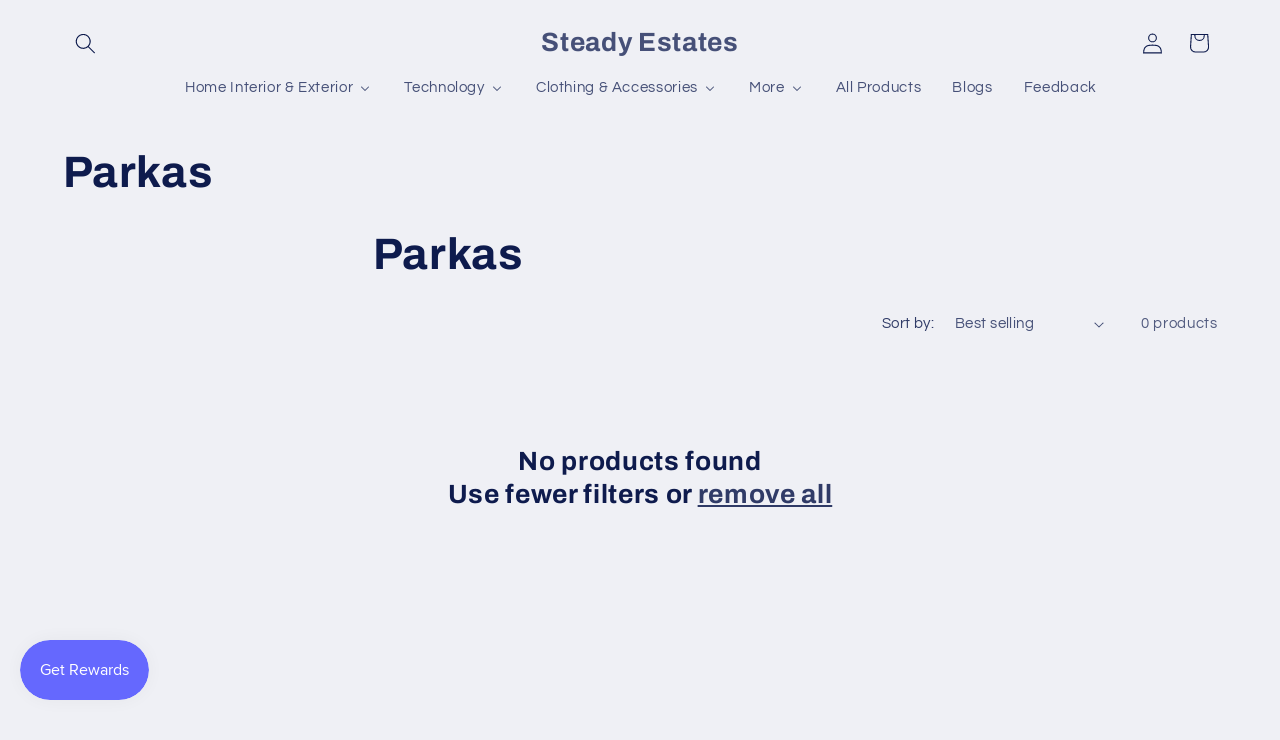

--- FILE ---
content_type: text/html; charset=utf-8
request_url: https://www.google.com/recaptcha/api2/aframe
body_size: 269
content:
<!DOCTYPE HTML><html><head><meta http-equiv="content-type" content="text/html; charset=UTF-8"></head><body><script nonce="NHMI06Dje38qBYIE8FfJJA">/** Anti-fraud and anti-abuse applications only. See google.com/recaptcha */ try{var clients={'sodar':'https://pagead2.googlesyndication.com/pagead/sodar?'};window.addEventListener("message",function(a){try{if(a.source===window.parent){var b=JSON.parse(a.data);var c=clients[b['id']];if(c){var d=document.createElement('img');d.src=c+b['params']+'&rc='+(localStorage.getItem("rc::a")?sessionStorage.getItem("rc::b"):"");window.document.body.appendChild(d);sessionStorage.setItem("rc::e",parseInt(sessionStorage.getItem("rc::e")||0)+1);localStorage.setItem("rc::h",'1769141057952');}}}catch(b){}});window.parent.postMessage("_grecaptcha_ready", "*");}catch(b){}</script></body></html>